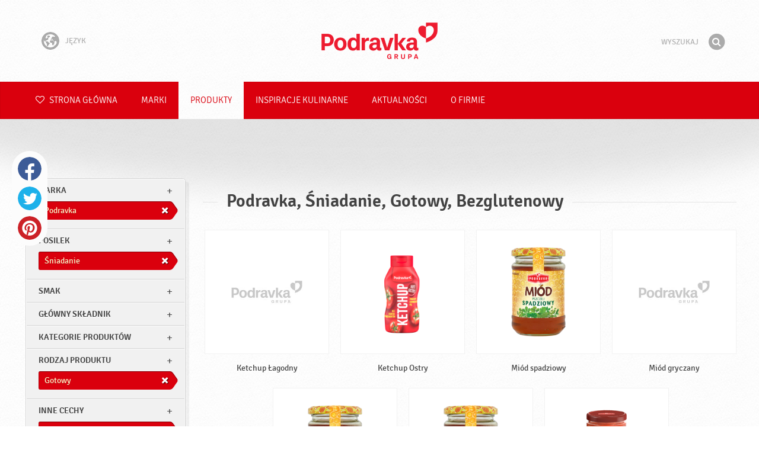

--- FILE ---
content_type: text/html; charset=UTF-8
request_url: https://www.podravka.pl/produkty/podravka/?preparation=gotowy&misc=bezglutenowy&meal=sniadanie
body_size: 8435
content:

<!doctype html>
<!--[if lt IE 7 ]> <html dir="ltr" lang="pl" class="no-js ie6 lang-pl"> <![endif]-->
<!--[if IE 7 ]>    <html dir="ltr" lang="pl" class="no-js ie7 lang-pl"> <![endif]-->
<!--[if IE 8 ]>    <html dir="ltr" lang="pl" class="no-js ie8 lang-pl"> <![endif]-->
<!--[if IE 9 ]>    <html dir="ltr" lang="pl" class="no-js ie9 lang-pl"> <![endif]-->
<!--[if (gt IE 9)|!(IE)]><!--> <html dir="ltr" lang="pl" class="no-js lang-pl"> <!--<![endif]-->
<head>

    
    
    <meta charset="utf-8">
    <title>Podravka, Śniadanie, Gotowy, Bezglutenowy &#x2665; Podravka</title>
        <meta name="description" content="Nie musisz dokładnie wiedzieć, czego szukasz. Powiedz nam, co chcesz przygotować, a my zaproponujemy odpowiednie produkty…">
    <meta http-equiv="X-UA-Compatible" content="IE=edge,chrome=1">
    <meta name="viewport" content="user-scalable=no, initial-scale=1.0, maximum-scale=1.0, width=device-width, minimal-ui">

    <link rel="apple-touch-icon" sizes="57x57" href="//www.podravka.pl/apple-touch-icon-57x57.png?v=2">
    <link rel="apple-touch-icon" sizes="114x114" href="//www.podravka.pl/apple-touch-icon-114x114.png?v=2">
    <link rel="apple-touch-icon" sizes="72x72" href="//www.podravka.pl/apple-touch-icon-72x72.png?v=2">
    <link rel="apple-touch-icon" sizes="144x144" href="//www.podravka.pl/apple-touch-icon-144x144.png?v=2">
    <link rel="apple-touch-icon" sizes="60x60" href="//www.podravka.pl/apple-touch-icon-60x60.png?v=2">
    <link rel="apple-touch-icon" sizes="120x120" href="//www.podravka.pl/apple-touch-icon-120x120.png?v=2">
    <link rel="apple-touch-icon" sizes="76x76" href="//www.podravka.pl/apple-touch-icon-76x76.png?v=2">
    <link rel="apple-touch-icon" sizes="152x152" href="//www.podravka.pl/apple-touch-icon-152x152.png?v=2">
    <link rel="apple-touch-icon" sizes="180x180" href="//www.podravka.pl/apple-touch-icon-180x180.png?v=2">
    <meta name="apple-mobile-web-app-title" content="Podravka">
    <link rel="icon" type="image/png" href="//www.podravka.pl/favicon-192x192.png?v=2?v=2024120902" sizes="192x192">
    <link rel="icon" type="image/png" href="//www.podravka.pl/favicon-160x160.png?v=2?v=2024120902" sizes="160x160">
    <link rel="icon" type="image/png" href="//www.podravka.pl/favicon-96x96.png?v=2?v=2024120902" sizes="96x96">
    <link rel="icon" type="image/png" href="//www.podravka.pl/favicon-16x16.png?v=2?v=2024120902" sizes="16x16">
    <link rel="icon" type="image/png" href="//www.podravka.pl/favicon-32x32.png?v=2?v=2024120902" sizes="32x32">
    <meta name="msapplication-TileColor" content="#497a5d">
    <meta name="msapplication-TileImage" content="//www.podravka.pl/mstile-144x144.png?v=2">
    <meta name="application-name" content="Podravka">

                
    <meta property="og:site_name" content="Podravka.pl" />
    <meta property="og:title" content="Podravka, Śniadanie, Gotowy, Bezglutenowy - Podravka" />
    <meta property="og:description" content="Nie musisz dokładnie wiedzieć, czego szukasz. Powiedz nam, co chcesz przygotować, a my zaproponujemy odpowiednie produkty…" />
    <meta property="og:url" content="https://www.podravka.pl/produkty/podravka/?preparation=gotowy&amp;misc=bezglutenowy&amp;meal=sniadanie" />
    <meta property="og:type" content="website" />
    <meta property="og:image" content="/images/default.jpg?v=2" />

    
        
    <link href="//www.podravka.pl/css/global.css?v=2024120902" rel="stylesheet">

    <link href="//www.podravka.pl/css/font-awesome/css/font-awesome.min.css?v=2024120902" rel="stylesheet">

    
            <link rel="stylesheet" href="/css/kviki-consent/kviki-consent.css?v=2024120902">
        <link rel="stylesheet" href="/css/kviki-consent/kviki-consent-theme.css?v=2024120902">
    
    <link rel="dns-prefetch" href="//maps.gstatic.com">
    <link rel="dns-prefetch" href="//netdna.bootstrapcdn.com">
    <link rel="dns-prefetch" href="//www.googletagmanager.com">
        <link rel="dns-prefetch" href="//maps.googleapis.com">
    <link rel="dns-prefetch" href="//static.cdn.coolinarika.net">
    <link rel="dns-prefetch" href="//cdn.coolinarika.net">
    <link rel="dns-prefetch" href="//www.podravka.pl"> 
    
    
    <script async src="//www.podravka.pl/js/modernizr.custom.02035.js"></script>

    <script>document.cookie='resolution='+Math.max(screen.width,screen.height)+("devicePixelRatio" in window ? ","+devicePixelRatio : ",1")+'; path=/';</script>

    <script>
        window.grunticon=function(e){if(e&&3===e.length){var t=window,n=!(!t.document.createElementNS||!t.document.createElementNS("http://www.w3.org/2000/svg","svg").createSVGRect||!document.implementation.hasFeature("http://www.w3.org/TR/SVG11/feature#Image","1.1")||window.opera&&-1===navigator.userAgent.indexOf("Chrome")),o=function(o){var r=t.document.createElement("link"),a=t.document.getElementsByTagName("script")[0];r.rel="stylesheet",r.href=e[o&&n?0:o?1:2],a.parentNode.insertBefore(r,a)},r=new t.Image;r.onerror=function(){o(!1)},r.onload=function(){o(1===r.width&&1===r.height)},r.src="[data-uri]"}};
        grunticon(["//www.podravka.pl/css/icons.data.svg.css?v=2024120902", "//www.podravka.pl/css/icons.data.png.css?v=2024120902", "//www.podravka.pl/css/icons.fallback.css?v=2024120902"]);
    </script>
    <noscript><link href="//www.podravka.pl/css/icons.fallback.css" rel="stylesheet"></noscript>

    
    
    <!--[if IE]><meta http-equiv="imagetoolbar" content="no"><![endif]-->
    <!--[if lt IE 9]>
        <script src="//www.podravka.pl/js/html5shiv.js"></script>
        <script src="//www.podravka.pl/js/respond.min.js"></script>

        
        <link href="//www.podravka.pl/css/ie.css" rel="stylesheet">
    <![endif]-->
    <!--[if IE 8]>
        <link href="//www.podravka.pl/css/ie8.css" rel="stylesheet">
    <![endif]-->

                
            <script type="text/plain" data-category="analytics" data-service="google">
            // Define dataLayer and the gtag function.
            window.dataLayer = window.dataLayer || [];
            function gtag() { dataLayer.push(arguments); }

            // Set default consent to 'denied' as a placeholder
            gtag('consent', 'default', {
                'ad_storage': 'denied',
                'ad_user_data': 'denied',
                'ad_personalization': 'denied',
                'analytics_storage': 'denied',
                'wait_for_update': 500
            });

            // Set GTM start event
            dataLayer.push({'gtm.start': new Date().getTime(), 'event': 'gtm.js'});

            // Update consent to granted
            gtag('consent', 'update', {
                'ad_storage': 'granted',
                'ad_user_data': 'granted',
                'ad_personalization': 'granted',
                'analytics_storage': 'granted'
            });

            // Load script
            let gtmScript = document.createElement('script');
            gtmScript.async = true;
            gtmScript.src = 'https://www.googletagmanager.com/gtm.js?id=GTM-NH8JGT';

            let firstScript = document.getElementsByTagName('script')[0];
            firstScript.parentNode.insertBefore(gtmScript,firstScript);
        </script>
    
    
            
</head>

<body>


    <noscript><iframe src="//www.googletagmanager.com/ns.html?id=GTM-NH8JGT"
    height="0" width="0" style="display:none;visibility:hidden"></iframe></noscript>



<div class="Skipper">
    <a href="#content">Idź do treści</a>
</div>

<div id="skrollr-body" class="NavMobilePusher">

    <header class="Header g-wrapper" role="banner">

        <div class="g g-16 g-container">

            <div class="Header-inner">
                
                                <a href="/" class="Logo" title="Strona główna">Podravka</a>

                                                <div class="Header-wrapNavLang">
                    <div class="LanguageSwitcher">

                        <span class="LanguageSwitcher-trigger NavLang"><i role="presentation" aria-hidden="true" class="ic ic-language"></i> Język</span>

                        <ul class="LanguageSwitcher-list">
                                                        <li class="LanguageSwitcher-item">
                                <a href="//www.podravka.com" class="NavLang">
                                    <i class="ic-flag ic-flag-en"></i>
                                    <span>English</span>
                                </a>
                            </li>
                                                                                    <li class="LanguageSwitcher-item">
                                <a href="//www.podravka.hr" class="NavLang">
                                    <i class="ic-flag ic-flag-hr"></i>
                                    <span>Hrvatski</span>
                                </a>
                            </li>
                                                                                    <li class="LanguageSwitcher-item">
                                <a href="//www.podravka.si" class="NavLang">
                                    <i class="ic-flag ic-flag-sl"></i>
                                    <span>Slovenščina</span>
                                </a>
                            </li>
                                                                                    <li class="LanguageSwitcher-item">
                                <a href="//www.podravka.cz" class="NavLang">
                                    <i class="ic-flag ic-flag-cz"></i>
                                    <span>Čeština</span>
                                </a>
                            </li>
                                                                                    <li class="LanguageSwitcher-item">
                                <a href="//www.podravka.sk" class="NavLang">
                                    <i class="ic-flag ic-flag-sk"></i>
                                    <span>Slovenčina</span>
                                </a>
                            </li>
                                                                                                                                            <li class="LanguageSwitcher-item">
                                <a href="//www.podravka.ro" class="NavLang">
                                    <i class="ic-flag ic-flag-ro"></i>
                                    <span>Română</span>
                                </a>
                            </li>
                                                                                    <li class="LanguageSwitcher-item">
                                <a href="//www.podravka.de" class="NavLang">
                                    <i class="ic-flag ic-flag-de"></i>
                                    <span>Deutsch</span>
                                </a>
                            </li>
                                                                                                            </ul>
                    </div>
                </div>
                
                <div class="Header-wrapNavMobileLink">
                    <a class="NavMobileLink js-mobileNav" href="#mobile-nav">
                        <i role="presentation" aria-hidden="true" class="mobile-icon mobile-icon--navigation"></i>
                        <span class="u-isHiddenVisually">Nawigacja</span>
                    </a>
                </div>

                <div class="Header-wrapSearch">
                    <form method="get" action="https://www.podravka.pl/wyszukaj/" role="search" class="Search js-searchForm">
                        <fieldset class="Search-header">
                            <legend class="u-isHiddenVisually">Wyszukaj</legend>

                            <label for="search_query" class="u-isHiddenVisually">Fraza</label>
                            <input type="search" id="search_query" class="Search-input js-searchInput" name="query" placeholder="Wyszukaj" value="" autocomplete="off"/>

                            <button type="submit" class="Search-button js-searchSubmit">
                                <span class="fa-stack fa-lg">
                                    <i class="fa fa-circle fa-stack-2x"></i>
                                    <i class="fa fa-search fa-stack-1x fa-inverse"></i>
                                </span>
                                <span class="u-isHiddenVisually">Znajdź</span>
                            </button>

                        </fieldset>
                    </form>
                </div>
                <div class="Header-wrapSearchMobileLink">
                    <a class="SearchMobileLink js-mobileSearch" href="#mobile-nav">
                        <span class="fa-stack fa-fw">
                          <i class="fa fa-circle fa-stack-2x"></i>
                          <i class="fa fa-search fa-stack-1x fa-inverse"></i>
                        </span>
                        <span class="u-isHiddenVisually">Wyszukiwarka</span>
                    </a>
                </div>

                
            </div>
        </div>
    </header>

        
                
        
        <div class="StickyNav-holder ">
        <div class="StickyNav" data-0="position: relative;" data-top-top="position: fixed; top:0;" data-_nav_limit="transform:translateY(0px)" data-_nav_limit-63="transform:translateY(-63px)">
            <nav class="Nav js-Nav " role="navigation">
                <div class="Nav-inner">

                    <div class="Nav-section Nav-section--primary Nav-section--fullWidth">

                        <ul class="Nav-list Nav-list--primary">

                            <li class="Nav-listItem">
                                <a class="Nav-link Nav-link--with-icon Nav-link--homepage " href="/">
                                    <i class="fa fa-heart-o"></i> Strona główna
                                </a>
                            </li>

                                                            <li class="Nav-listItem">
                                    <a class="Nav-link " href="https://www.podravka.pl/marki/">Marki</a>

                                    
                                </li>
                                                            <li class="Nav-listItem">
                                    <a class="Nav-link  is-active " href="https://www.podravka.pl/produkty/">Produkty</a>

                                    
                                </li>
                                                            <li class="Nav-listItem">
                                    <a class="Nav-link " href="https://www.podravka.pl/inspiracje/">Inspiracje kulinarne</a>

                                    
                                </li>
                                                            <li class="Nav-listItem">
                                    <a class="Nav-link " href="https://www.podravka.pl/aktualnosci/">Aktualności</a>

                                    
                                </li>
                                                            <li class="Nav-listItem">
                                    <a class="Nav-link " href="https://www.podravka.pl/o-firmie/">O firmie</a>

                                    
                                </li>
                            
                        </ul>

                    </div>

                    
                </div>
            </nav>
        </div>
    </div>

<main class="Content" role="main" >

    
<section class="Widget Widget--with-shadow g-wrapper">
    <div class="g g-16 g-container ProductChooser-overview">
        <div class="g-4 g Filter-container" data-module="toggle">

            <div class="Widget-wrapFilter">

                <div class="Filter" data-module="productFilter">
                    <ul class="Filter-list">
                        
                                                                        
                        
                                                <li class="Filter-group is-active ">
                            <div class="Filter-groupHead">
                                <a class="Filter-groupTitle js-expandFilters">marka</a>
                                                                <a href="https://www.podravka.pl/produkty/?preparation=gotowy&amp;misc=bezglutenowy&amp;meal=sniadanie" class="Filter-activeItem">
                                    <span class="Filter-activeItem-inner">Podravka</span>
                                </a>
                                                            </div>
                            <ul class="Filter-options u-cf">
                                                                                                            <li class="Filter-optionItem filter-6c238f26-4cb4-11ea-bf68-6ebe9196330b">
                                            <a href="https://www.podravka.pl/produkty/podravka/?preparation=gotowy&amp;misc=bezglutenowy&amp;meal=sniadanie" class="Filter-optionLink">
                                                Podravka
                                            </a>
                                        </li>
                                                                                                </ul>
                        </li>
                                                
                                                                        
                        
                                                <li class="Filter-group is-active ">
                            <div class="Filter-groupHead">
                                <a class="Filter-groupTitle js-expandFilters">posilek</a>
                                                                <a href="https://www.podravka.pl/produkty/podravka/?preparation=gotowy&amp;misc=bezglutenowy" class="Filter-activeItem">
                                    <span class="Filter-activeItem-inner">Śniadanie</span>
                                </a>
                                                            </div>
                            <ul class="Filter-options u-cf">
                                                                                                            <li class="Filter-optionItem filter-659f721a-4cb8-11ea-92b8-0e036dab50a0">
                                            <a href="https://www.podravka.pl/produkty/podravka/?preparation=gotowy&amp;misc=bezglutenowy&amp;meal=kolacja" class="Filter-optionLink">
                                                Kolacja
                                            </a>
                                        </li>
                                                                                                                                                <li class="Filter-optionItem filter-64690672-4cb8-11ea-8976-96f78853aef9">
                                            <a href="https://www.podravka.pl/produkty/podravka/?preparation=gotowy&amp;misc=bezglutenowy&amp;meal=obiad" class="Filter-optionLink">
                                                Obiad
                                            </a>
                                        </li>
                                                                                                                                                <li class="Filter-optionItem filter-640c231c-4cb8-11ea-a4d9-96f78853aef9">
                                            <a href="https://www.podravka.pl/produkty/podravka/?preparation=gotowy&amp;misc=bezglutenowy&amp;meal=sniadanie" class="Filter-optionLink">
                                                Śniadanie
                                            </a>
                                        </li>
                                                                                                </ul>
                        </li>
                                                
                                                                        
                        
                                                <li class="Filter-group ">
                            <div class="Filter-groupHead">
                                <a class="Filter-groupTitle js-expandFilters">Smak</a>
                                                            </div>
                            <ul class="Filter-options u-cf">
                                                                                                            <li class="Filter-optionItem filter-24659a8e-4cb5-11ea-a03d-166ec522f817">
                                            <a href="https://www.podravka.pl/produkty/podravka/?preparation=gotowy&amp;misc=bezglutenowy&amp;meal=sniadanie&amp;flavor=slodki" class="Filter-optionLink">
                                                Słodki
                                            </a>
                                        </li>
                                                                                                </ul>
                        </li>
                                                
                                                                        
                        
                                                <li class="Filter-group ">
                            <div class="Filter-groupHead">
                                <a class="Filter-groupTitle js-expandFilters">Główny składnik</a>
                                                            </div>
                            <ul class="Filter-options u-cf">
                                                                                                            <li class="Filter-optionItem filter-60908f70-4cb8-11ea-9030-96f78853aef9">
                                            <a href="https://www.podravka.pl/produkty/podravka/?preparation=gotowy&amp;misc=bezglutenowy&amp;meal=sniadanie&amp;main_ingredient=miod" class="Filter-optionLink">
                                                Miód
                                            </a>
                                        </li>
                                                                                                </ul>
                        </li>
                                                
                                                                        
                        
                                                <li class="Filter-group ">
                            <div class="Filter-groupHead">
                                <a class="Filter-groupTitle js-expandFilters">Kategorie produktów</a>
                                                            </div>
                            <ul class="Filter-options u-cf">
                                                                                                            <li class="Filter-optionItem filter-58110992-4cb8-11ea-a8c7-166ec522f817">
                                            <a href="https://www.podravka.pl/produkty/podravka/?preparation=gotowy&amp;misc=bezglutenowy&amp;meal=sniadanie&amp;type=dodatki" class="Filter-optionLink">
                                                Dodatki
                                            </a>
                                        </li>
                                                                                                </ul>
                        </li>
                                                
                                                                        
                        
                                                <li class="Filter-group is-active ">
                            <div class="Filter-groupHead">
                                <a class="Filter-groupTitle js-expandFilters">Rodzaj produktu</a>
                                                                <a href="https://www.podravka.pl/produkty/podravka/?misc=bezglutenowy&amp;meal=sniadanie" class="Filter-activeItem">
                                    <span class="Filter-activeItem-inner">Gotowy</span>
                                </a>
                                                            </div>
                            <ul class="Filter-options u-cf">
                                                                                                            <li class="Filter-optionItem filter-67682dc6-4cb8-11ea-8e54-8a85fbf4fcec">
                                            <a href="https://www.podravka.pl/produkty/podravka/?preparation=gotowy&amp;misc=bezglutenowy&amp;meal=sniadanie" class="Filter-optionLink">
                                                Gotowy
                                            </a>
                                        </li>
                                                                                                </ul>
                        </li>
                                                
                                                                        
                        
                                                <li class="Filter-group is-active ">
                            <div class="Filter-groupHead">
                                <a class="Filter-groupTitle js-expandFilters">Inne cechy</a>
                                                                <a href="https://www.podravka.pl/produkty/podravka/?preparation=gotowy&amp;meal=sniadanie" class="Filter-activeItem">
                                    <span class="Filter-activeItem-inner">Bezglutenowy</span>
                                </a>
                                                            </div>
                            <ul class="Filter-options u-cf">
                                                                                                            <li class="Filter-optionItem filter-689dfb9e-4cb8-11ea-bbb5-8a85fbf4fcec">
                                            <a href="https://www.podravka.pl/produkty/podravka/?preparation=gotowy&amp;misc=bezglutenowy&amp;meal=sniadanie" class="Filter-optionLink">
                                                Bezglutenowy
                                            </a>
                                        </li>
                                                                                                                                                <li class="Filter-optionItem filter-69307226-4cb8-11ea-a8c3-8a85fbf4fcec">
                                            <a href="https://www.podravka.pl/produkty/podravka/?preparation=gotowy&amp;misc=dla-wegetarian&amp;meal=sniadanie" class="Filter-optionLink">
                                                Dla wegetarian
                                            </a>
                                        </li>
                                                                                                </ul>
                        </li>
                                                                    </ul>

                    <form class="js-searchForm for-products" method="get" action="https://www.podravka.pl/produkty/podravka/?preparation=gotowy&amp;misc=bezglutenowy&amp;meal=sniadanie" data-module="productSearch">
                        <fieldset class="Filter-groupHead">
                                                        <div class="Filter-serpSearch">
                                <input class="js-searchInput" id="sidebar-search" type="search" placeholder="Lub wpisz nazwę produktu" name="zapytanie" value="" autocomplete="off">

                                <button type="submit" class="Search-button js-searchSubmit">
                                    <i role="presentation" aria-hidden="true" class="fa fa-search"></i>
                                    <span class="u-isHiddenVisually">Znajdź</span>
                                </button>
                            </div>
                        </fieldset>
                    </form>

                </div>

                                                <div class="Filter">
                    <ul class="Filter-list">
                        <li class="Filter-group">
                            <ul class="Filter-options u-cf u-block">
                                <li class="Filter-optionItem">
                                    <a href="https://www.podravka.pl/Produkty/wszystkie/" class="Filter-optionLink">Wszystkie produkty</a>
                                </li>
                                <li class="Filter-optionItem">
                                    <a href="https://www.podravka.pl/produkty/?preparation=gotowy&amp;misc=bezglutenowy&amp;meal=sniadanie&amp;new=yes" class="Filter-optionLink">Nowe produkty</a>
                                </li>
                            </ul>
                        </li>
                    </ul>
                </div>

            </div>

            
            <a href="#" class="Filter-toggler rwd-hidden-gamma-s" data-action="toggler" data-group="ProductChooser" data-target=".Filter-container" data-switch="Filter-isOpen">
                <span class="Text-inactive">Filtruj lub wyszukaj produkty</span>
                <span class="Text-active">Wyłącz filtry produktów</span>
            </a>
            <a href="#" class="Filter-overlay" title="Wyłącz filtry produktów" data-action="toggler" data-group="ProductChooser" data-target=".Filter-container" data-remove="Filter-isOpen">Wyłącz filtry produktów</a>

        </div>

                <div class="g-12 g">
            <div class="Widget-inner Widget-inner--fullSize">

                                    <h1 class="Widget-title Widget-title--with-line Widget-title--left">Podravka, Śniadanie, Gotowy, Bezglutenowy</h1>
                

                                                <div class="Widget-wrapMedia">
                    <div class="js-scrollContainer" data-module="infiniteScroll">
                        <div class="js-products">
                                    
                
    

    <ul class="Media Media--small js-ProductContainer" >
        
            
    

    <li class="Media-item Product  g-1" >
                <a class="Media-item-link Product-link Product-link--hover-alpha js-hoverProduct" href="https://www.podravka.pl/produkt/ketchup-lagodny/" title="Ketchup Łagodny">
            <div class="Product-imageWrap" id="product-ec0cac4e-2f36-11f0-b342-66626f03f5dc">
                <div class="Product-imageWrapInner">
                    <img src="/images/default.jpg?v=2" data-src="https://piovariations.cdn.podravka.net/2c90a4ce-2f36-11f0-913d-2ea34862f813/v/80b05402-a425-11e9-8ef8-428d8064809a/400x400-80b0588a-a425-11e9-9844-428d8064809a.png" width="400" height="400" alt="Ketchup Łagodny" class="Product-image Media-item-image lazyload"/>
                </div>
            </div>
            <div class="Product-text Media-item-text">
                <span class="Product-title Media-item-title">Ketchup Łagodny</span>
                                <span class="Product-meta"></span>
                            </div>
                                </a>
    </li>



        
            
    

    <li class="Media-item Product  g-1" >
                <a class="Media-item-link Product-link Product-link--hover-alpha js-hoverProduct" href="https://www.podravka.pl/produkt/ketchup-ostry/" title="Ketchup Ostry">
            <div class="Product-imageWrap" id="product-180ec330-2f38-11f0-9f44-8e22bd9c09eb">
                <div class="Product-imageWrapInner">
                    <img src="/images/default.jpg?v=2" data-src="https://piovariations.cdn.podravka.net/7ff120a2-2f37-11f0-ae70-66626f03f5dc/v/80b05402-a425-11e9-8ef8-428d8064809a/400x400-80b0588a-a425-11e9-9844-428d8064809a.png" width="400" height="400" alt="Ketchup Ostry" class="Product-image Media-item-image lazyload"/>
                </div>
            </div>
            <div class="Product-text Media-item-text">
                <span class="Product-title Media-item-title">Ketchup Ostry</span>
                                <span class="Product-meta"></span>
                            </div>
                                </a>
    </li>



        
            
    

    <li class="Media-item Product  g-1" >
                <a class="Media-item-link Product-link Product-link--hover-alpha js-hoverProduct" href="https://www.podravka.pl/produkt/miod-spadziowy/" title="Miód spadziowy">
            <div class="Product-imageWrap" id="product-9eca61bc-4d85-11ea-a00a-7298fe95aaa2">
                <div class="Product-imageWrapInner">
                    <img src="/images/default.jpg?v=2" data-src="https://piovariations.cdn.podravka.net/8355f0b6-0699-11ed-be2b-4ac2a7ad27a6/v/80b05402-a425-11e9-8ef8-428d8064809a/400x400-80b0588a-a425-11e9-9844-428d8064809a.png" width="271" height="400" alt="Miód spadziowy" class="Product-image Media-item-image lazyload"/>
                </div>
            </div>
            <div class="Product-text Media-item-text">
                <span class="Product-title Media-item-title">Miód spadziowy</span>
                                <span class="Product-meta"></span>
                            </div>
                                </a>
    </li>



        
            
    

    <li class="Media-item Product  g-1" >
                <a class="Media-item-link Product-link Product-link--hover-alpha js-hoverProduct" href="https://www.podravka.pl/produkt/miod-gryczany/" title="Miód gryczany">
            <div class="Product-imageWrap" id="product-9e414378-4d85-11ea-a257-c2711649b54a">
                <div class="Product-imageWrapInner">
                    <img src="/images/default.jpg?v=2" data-src="https://piovariations.cdn.podravka.net/27151d90-0699-11ed-9c35-4ac2a7ad27a6/v/80b05402-a425-11e9-8ef8-428d8064809a/400x400-80b0588a-a425-11e9-9844-428d8064809a.png" width="271" height="400" alt="Miód gryczany" class="Product-image Media-item-image lazyload"/>
                </div>
            </div>
            <div class="Product-text Media-item-text">
                <span class="Product-title Media-item-title">Miód gryczany</span>
                                <span class="Product-meta"></span>
                            </div>
                                </a>
    </li>



        
            
    

    <li class="Media-item Product  g-1" >
                <a class="Media-item-link Product-link Product-link--hover-alpha js-hoverProduct" href="https://www.podravka.pl/produkt/miod-lipowy-podravka/" title="Miód lipowy Podravka">
            <div class="Product-imageWrap" id="product-b7562516-4d82-11ea-9f96-c2711649b54a">
                <div class="Product-imageWrapInner">
                    <img src="/images/default.jpg?v=2" data-src="https://piovariations.cdn.podravka.net/fc469124-0699-11ed-b243-eaea39b3b83d/v/80b05402-a425-11e9-8ef8-428d8064809a/400x400-80b0588a-a425-11e9-9844-428d8064809a.png" width="271" height="400" alt="Miód lipowy Podravka" class="Product-image Media-item-image lazyload"/>
                </div>
            </div>
            <div class="Product-text Media-item-text">
                <span class="Product-title Media-item-title">Miód lipowy Podravka</span>
                                <span class="Product-meta"></span>
                            </div>
                                </a>
    </li>



        
            
    

    <li class="Media-item Product  g-1" >
                <a class="Media-item-link Product-link Product-link--hover-alpha js-hoverProduct" href="https://www.podravka.pl/produkt/miod-wielokwiatowy/" title="Miód wielokwiatowy">
            <div class="Product-imageWrap" id="product-b756fc52-4d82-11ea-b60d-c2711649b54a">
                <div class="Product-imageWrapInner">
                    <img src="/images/default.jpg?v=2" data-src="https://piovariations.cdn.podravka.net/a0e37aa0-0698-11ed-9d6a-4ac2a7ad27a6/v/80b05402-a425-11e9-8ef8-428d8064809a/400x400-80b0588a-a425-11e9-9844-428d8064809a.png" width="271" height="400" alt="Miód wielokwiatowy" class="Product-image Media-item-image lazyload"/>
                </div>
            </div>
            <div class="Product-text Media-item-text">
                <span class="Product-title Media-item-title">Miód wielokwiatowy</span>
                                <span class="Product-meta"></span>
                            </div>
                                </a>
    </li>



        
            
    

    <li class="Media-item Product  g-1" >
                <a class="Media-item-link Product-link Product-link--hover-alpha js-hoverProduct" href="https://www.podravka.pl/produkt/ajvar-ostry/" title="Ajvar ostry">
            <div class="Product-imageWrap" id="product-b63f21fa-4d82-11ea-b3da-c2711649b54a">
                <div class="Product-imageWrapInner">
                    <img src="/images/default.jpg?v=2" data-src="https://piovariations.cdn.podravka.net/97563958-498c-11ea-a571-b6765453ea7f/v/80b05402-a425-11e9-8ef8-428d8064809a/400x400-80b0588a-a425-11e9-9844-428d8064809a.png" width="262" height="400" alt="Ajvar ostry" class="Product-image Media-item-image lazyload"/>
                </div>
            </div>
            <div class="Product-text Media-item-text">
                <span class="Product-title Media-item-title">Ajvar ostry</span>
                                <span class="Product-meta"></span>
                            </div>
                                </a>
    </li>



        
        
        
    </ul>

    
    


                                                    </div>
                    </div>
                </div>
                            </div>
        </div>

            </div>
</section>



</main><!-- /end .Content -->

<div class="Share">
    <p class="u-textCenter mb-s">Jeśli podoba Ci się ta treść, podziel się nią z innymi</p>
    <ul><li class="Share-item"><a class="Share-link Share-link--facebook" href="https://www.facebook.com/sharer/sharer.php?u=https://www.podravka.pl/produkty/podravka/?preparation=gotowy&amp;misc=bezglutenowy&amp;meal=sniadanie" onclick="javascript:window.open(this.href, 'popup', 'toolbar=0,status=0,width=' + 600 + ',height=' + 450); return false;">Facebook</a></li><li class="Share-item"><a class="Share-link Share-link--twitter" href="https://twitter.com/intent/tweet?url=https://www.podravka.pl/produkty/podravka/?preparation=gotowy&amp;misc=bezglutenowy&amp;meal=sniadanie&amp;text=Podravka, Śniadanie, Gotowy, Bezglutenowy &#x2665; Podravka" onclick="javascript:window.open(this.href, 'popup', 'toolbar=0,status=0,width=' + 600 + ',height=' + 450); return false;">Twitter</a></li><!--<li class="Share-item"><a class="Share-link Share-link--google-plus" href="https://plus.google.com/share?url=https://www.podravka.pl/produkty/podravka/?preparation=gotowy&amp;misc=bezglutenowy&amp;meal=sniadanie" onclick="javascript:window.open(this.href, 'popup', 'toolbar=0,status=0,width=' + 600 + ',height=' + 450); return false;">Google+</a></li>--><li class="Share-item"><a class="Share-link Share-link--pinterest" href="//www.pinterest.com/pin/create/button/?url=https://www.podravka.pl/produkty/podravka/?preparation=gotowy&amp;misc=bezglutenowy&amp;meal=sniadanie&media=/images/default.jpg?v=2&description=Podravka, Śniadanie, Gotowy, Bezglutenowy &#x2665; Podravka" onclick="javascript:window.open(this.href, 'popup', 'toolbar=0,status=0,width=' + 600 + ',height=' + 450); return false;">Pinterest</a></li><li class="Share-item Share-item--mobile"><a class="Share-link Share-link--viber" href="viber://forward?text=https://www.podravka.pl/produkty/podravka/?preparation=gotowy&amp;misc=bezglutenowy&amp;meal=sniadanie">Viber</a></li><li class="Share-item Share-item--mobile"><a class="Share-link Share-link--whatsapp" href="whatsapp://send?text=https://www.podravka.pl/produkty/podravka/?preparation=gotowy&amp;misc=bezglutenowy&amp;meal=sniadanie">Whatsapp</a></li>    </ul>
</div>

<nav class="NavMobile" id="mobile-nav">

    <form method="get" action="https://www.podravka.pl/wyszukaj/" role="search" class="js-searchForm">
        <fieldset class="mNav-serp">
            <legend class="u-isHiddenVisually">Wyszukaj</legend>

            <label for="mobile_search" class="u-isHiddenVisually">Fraza</label>
            <input type="search" id="mobile_serach" class="js-searchInput" name="query" placeholder="Wyszukaj" value="" />

            <button type="submit" class="Search-button js-searchSubmit">
                <span class="fa-stack fa-fw">
                    <i class="fa fa-circle fa-stack-2x"></i>
                    <i class="fa fa-search fa-stack-1x fa-inverse"></i>
                </span>
                <span class="u-isHiddenVisually">Znajdź</span>
            </button>

        </fieldset>
    </form>

    <div class="mvNav-container">

        <ul class="mNav-list">
            <li class="mNav-item">
                <a class="mNav-link " href="/"><i class="u-pullRight fa fa-heart"></i> Strona główna</a>
            </li>
                            <li class="mNav-item">
                    <a class="mNav-link " href="https://www.podravka.pl/marki/">Marki</a>
                                    </li>
                            <li class="mNav-item">
                    <a class="mNav-link  is-active " href="https://www.podravka.pl/produkty/">Produkty</a>
                                    </li>
                            <li class="mNav-item">
                    <a class="mNav-link " href="https://www.podravka.pl/inspiracje/">Inspiracje kulinarne</a>
                                    </li>
                            <li class="mNav-item">
                    <a class="mNav-link " href="https://www.podravka.pl/aktualnosci/">Aktualności</a>
                                        <i class="fa fa-angle-down icon-subMenu mNav-link js-toggleSubNav "></i>
                    <ul class="mNav-subList">
                                                    <li class="mNav-subItem"><a class="mNav-link " href="https://www.podravka.pl/aktualnosci/campaigns/">Campaigns</a></li>
                                                    <li class="mNav-subItem"><a class="mNav-link " href="https://www.podravka.pl/aktualnosci/informacje-pr/">Informacje PR</a></li>
                                                    <li class="mNav-subItem"><a class="mNav-link " href="https://www.podravka.pl/aktualnosci/katalogi-produktow/">Katalogi produktów</a></li>
                                                    <li class="mNav-subItem"><a class="mNav-link " href="https://www.podravka.pl/aktualnosci/media-releases/">Media releases</a></li>
                                            </ul>
                                    </li>
                            <li class="mNav-item">
                    <a class="mNav-link " href="https://www.podravka.pl/o-firmie/">O firmie</a>
                                        <i class="fa fa-angle-down icon-subMenu mNav-link js-toggleSubNav "></i>
                    <ul class="mNav-subList">
                                                    <li class="mNav-subItem"><a class="mNav-link " href="https://www.podravka.pl/o-firmie/produkty/">Produkty</a></li>
                                                    <li class="mNav-subItem"><a class="mNav-link " href="https://www.podravka.pl/o-firmie/zawsze-z-sercem/">Zawsze z sercem</a></li>
                                                    <li class="mNav-subItem"><a class="mNav-link " href="https://www.podravka.pl/o-firmie/pracownicy/">Pracownicy</a></li>
                                                    <li class="mNav-subItem"><a class="mNav-link " href="https://www.podravka.pl/o-firmie/inwestorzy/">Inwestorzy</a></li>
                                                    <li class="mNav-subItem"><a class="mNav-link " href="https://www.podravka.pl/o-firmie/badania-i-rozwoj/">Badania i rozwój</a></li>
                                                    <li class="mNav-subItem"><a class="mNav-link " href="https://www.podravka.pl/o-firmie/odpowiedzialnosc/">Odpowiedzialność</a></li>
                                                    <li class="mNav-subItem"><a class="mNav-link " href="https://www.podravka.pl/o-firmie/kariera/">Kariera</a></li>
                                                    <li class="mNav-subItem"><a class="mNav-link " href="https://www.podravka.pl/o-firmie/zarzad/">Zarząd</a></li>
                                                    <li class="mNav-subItem"><a class="mNav-link " href="https://www.podravka.pl/o-firmie/historia/">Historia</a></li>
                                                    <li class="mNav-subItem"><a class="mNav-link " href="https://www.podravka.pl/o-firmie/nagrody/">Nagrody</a></li>
                                            </ul>
                                    </li>
                    </ul>

        
        <ul class="mNav-list">
                        <li class="mNav-item"><a class="mNav-link" href="https://www.podravka.pl/kontakt/">Skontaktuj się z nami</a></li>
        </ul>

    </div>

    <ul class="mNav-meta">
                <li>
            <i class="fa fa-file-text-o"></i>
            <span class="mNav-metaLink">Język</span>
            <select name="language" class="LanguageSelector">
                <option value="//www.podravka.com">English</option>
                <option value="//www.podravka.hr">Hrvatski</option>
                <option value="//www.podravka.si">Slovenščina</option>
                <option value="//www.podravka.cz">Čeština</option>
                <option value="//www.podravka.sk">Slovenčina</option>
                <option value="//en.podravka.ae">United Arab Emirates</option>
                <option value="//www.podravka.ro">Română</option>
                <option value="//www.podravka.pl" selected="selected">Polski</option>
                <option value="//www.podravka.de">Deutsch</option>
                <option value="//podravka.ru">русский</option>
                <option style="direction: rtl;" value="//ar.podravka.ae">العربية</option>
            </select>
        </li>
        
        <li >
            <a class="mNav-metaLink js-scrollTop" href="#">Powrót na górę</a>
            <i class="fa fa-angle-double-up"></i>
        </li>
    </ul>

</nav>

<footer class="Footer g-wrapper">

    <div class="Footer-inner g-container">

        <a class="Footer-scrollTop js-scrollTop">Idź na górę</a>

        <div class="g-12">

            <div class="Footer-mainNav">
                <ul class="NavFooter u-cf">
                                        <li class="NavFooter-item"><a class="NavFooter-link" href="https://www.podravka.pl/marki/">Marki</a></li>
                                        <li class="NavFooter-item"><a class="NavFooter-link" href="https://www.podravka.pl/produkty/">Produkty</a></li>
                                        <li class="NavFooter-item"><a class="NavFooter-link" href="https://www.podravka.pl/o-firmie/">O firmie</a></li>
                    
                                                            <li class="NavFooter-item"><a class="NavFooter-link" href="https://www.podravka.pl/kontakt/">Kontakt</a></li>
                                    </ul>
            </div>

            <div class="Footer-colophon">

                <span class="Footer-colophonItem">
                    <i class="Branding" aria-hidden="true" role="presentation">Podravka</i>
                </span>

                <span class="Footer-colophonItem Footer-colophonItem--text">
                    <p class="Copyright">&copy; 2002 - 2026 Podravka d.d.(Inc) Wszelkie prawa zastrzeżone. <i>Podravka</i> jest zarejestrowanym znakiem towarowym firmy Podravka d.d. (Inc.)</p>
                </span>

                <span class="Footer-colophonItem Footer-colophonItem--text Footer-serviceLinks">

                                                                                            <a href="https://www.podravka.pl/info/zasady-korzystania/">Zasady korzystania</a> &bull;
                        
                                                                        <a href="https://www.podravka.pl/info/polityka-prywatnosci/">Polityka prywatności</a> &bull;
                                            
                                                                                        
                                                            <a href="https://www.podravka.pl/info/impressum/">Impressum</a> &bull;
                    
                                        <a href="/info/rodo-ochrona-danych-osobowych/">
                            RODO / Ochrona Danych Osobowych &bull;
                        </a>
                    
                                                            <a href="https://www.podravka.pl/info/podravka-w-internecie/">Podravka w Internecie</a>
                    
                                            &bull; <a href="#" class="kc-show-preferences">Ustawienia Cookies</a>
                    
                    
                    
                </span>
            </div>

        </div>

                
                                        
        <div class="g-4">
                            <div class="Footer-externalLinks">
                <p>Odwiedź nas na</p>
                <ul>
                                        <li>
                        <a class="social social--facebook" target="_blank" href="https://www.facebook.com/SekretyMojejKuchni?fref=ts">
                            <i class="Icon Icon-facebook"></i>
                            <span class="u-isHiddenVisually">Facebook</span>
                        </a>
                    </li>
                    
                    
                                        <li>
                        <a class="social social--youtube" target="_blank" href="https://www.youtube.com/user/PodravkaPolska">
                            <i class="Icon Icon-youtube"></i>
                            <span class="u-isHiddenVisually">YouTube</span>
                        </a>
                    </li>
                    
                    
                    
                                        <li>
                        <a class="social social--linkedin" target="_blank" href="http://www.linkedin.com/company/podravka">
                            <i class="Icon Icon-linkedin"></i>
                            <span class="u-isHiddenVisually">LinkedIn</span>
                        </a>
                    </li>
                    
                    
                    
                    
                                    </ul>
            </div>

                </div>

    </div>

</footer>




</div><!-- /end #skrollr-body -->

                   <script data-main="/js/main" src="//www.podravka.pl/js/vendor/require.js?v=2024120902"></script>

                                                
<script>
    require.config({
        baseUrl: '//www.podravka.pl/js/',
        urlArgs: 'v=2024120902',
        paths: {
            "jquery": "vendor/jquery.min",
            "smoothWheel": "vendor/jquery.smoothwheel",
            "smoothScroll": "vendor/middlemouse",
            "tweenmax": "vendor/TweenMax.min",
            "detectSwipe": "vendor/detectSwipe",
            "bootstrap": "vendor/bootstrap",
            "shake": "vendor/shake",
            "jscroll": "vendor/jquery.jscroll.min",
            "waitForImages": "vendor/jquery.waitforimages.min",
            "colorPropsPlugin": "vendor/ColorPropsPlugin.min",
            "powertip": "markets_map/jquery.powertip.min",
            "history": "vendor/history",
            "mousewheel": "vendor/jquery.mousewheel",
            "cookie": "vendor/jquery.cookie",
            "owl.carousel": "owl.carousel.min",
            "magnificPopup": "vendor/magnificPopup",
            "colorbox": "vendor/colorbox/jquery.colorbox-min",
            "lazysizes": "vendor/lazysizes",
            "lazysizesBg": "vendor/lazysizesBg",
            // "downloadPhoto": "downloadPhoto",
        },
        // http://requirejs.org/docs/api.html#config-shim
        shim: {
            "smoothWheel": ["jquery"],
            "bootstrap": ["jquery"],
            "jscroll": ["jquery"],
            "waitForImages": ["jquery"],
            "powertip": ["jquery"],
            "history": ["jquery"],
            "mousewheel": ["jquery"],
            "cookie": ["jquery"],
            "colorbox": ["jquery"]
            // "fullpage": ["jquery"],
            // "scrollDepth": ["jquery"]
        },
    });

    define('config', function () {
        return {
            "viewport": {
                "width": document.documentElement.clientWidth,
                "height": document.documentElement.clientHeight
            },
            "url": "https://www.podravka.pl/produkty/podravka/?preparation=gotowy&amp;misc=bezglutenowy&amp;meal=sniadanie",
            "product_id": "",
            "top_inspiration": "mielone-mieso, niedzielny-obiad, wakacyjny-lunch",
            "lang": "pl",
            "cookie_notice": {
                "privacy_policy": "/info/polityka-prywatnosci/",
                "terms_of_use": "/info/zasady-korzystania/",
                "cookie_policy": "/info/polityka-plikow-cookie/"
            }
        };
    });

    // twing translate string for use in main.js
    var hsString1 = 'Co chcesz znaleźć?',
        hsString2 = 'Wyszukaj';

      
</script>



</body>
</html>
